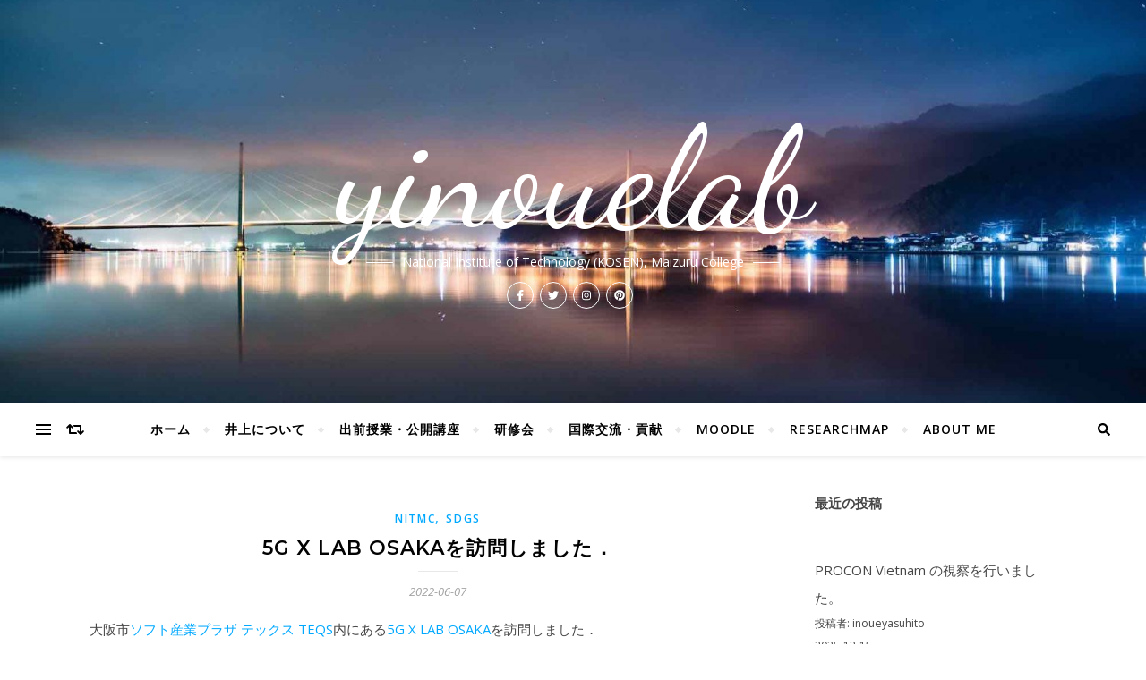

--- FILE ---
content_type: text/html; charset=UTF-8
request_url: https://yinouelab.info/?p=1257
body_size: 18396
content:
<!DOCTYPE html>
<html lang="ja">
<head>
	<meta charset="UTF-8">
	<meta name="viewport" content="width=device-width, initial-scale=1.0, maximum-scale=1.0, user-scalable=no" />

	<title>5G X LAB OSAKAを訪問しました． &#8211; yinouelab</title>
<meta name='robots' content='noindex, nofollow' />
<!-- Jetpack Site Verification Tags -->
<meta name="google-site-verification" content="ygU92BkVbEN7-V8sjgdD7b5bW9KPsON2ju14lSmnkRw" />
<link rel='dns-prefetch' href='//stats.wp.com' />
<link rel='dns-prefetch' href='//fonts.googleapis.com' />
<link rel='preconnect' href='//c0.wp.com' />
<link rel="alternate" type="application/rss+xml" title="yinouelab &raquo; フィード" href="https://yinouelab.info/?feed=rss2" />
<link rel="alternate" type="application/rss+xml" title="yinouelab &raquo; コメントフィード" href="https://yinouelab.info/?feed=comments-rss2" />
<link rel="alternate" title="oEmbed (JSON)" type="application/json+oembed" href="https://yinouelab.info/index.php?rest_route=%2Foembed%2F1.0%2Fembed&#038;url=https%3A%2F%2Fyinouelab.info%2F%3Fp%3D1257" />
<link rel="alternate" title="oEmbed (XML)" type="text/xml+oembed" href="https://yinouelab.info/index.php?rest_route=%2Foembed%2F1.0%2Fembed&#038;url=https%3A%2F%2Fyinouelab.info%2F%3Fp%3D1257&#038;format=xml" />
<style id='wp-img-auto-sizes-contain-inline-css' type='text/css'>
img:is([sizes=auto i],[sizes^="auto," i]){contain-intrinsic-size:3000px 1500px}
/*# sourceURL=wp-img-auto-sizes-contain-inline-css */
</style>
<link rel='stylesheet' id='jetpack_related-posts-css' href='https://c0.wp.com/p/jetpack/15.4/modules/related-posts/related-posts.css' type='text/css' media='all' />
<style id='wp-emoji-styles-inline-css' type='text/css'>

	img.wp-smiley, img.emoji {
		display: inline !important;
		border: none !important;
		box-shadow: none !important;
		height: 1em !important;
		width: 1em !important;
		margin: 0 0.07em !important;
		vertical-align: -0.1em !important;
		background: none !important;
		padding: 0 !important;
	}
/*# sourceURL=wp-emoji-styles-inline-css */
</style>
<link rel='stylesheet' id='wp-block-library-css' href='https://c0.wp.com/c/6.9/wp-includes/css/dist/block-library/style.min.css' type='text/css' media='all' />
<style id='classic-theme-styles-inline-css' type='text/css'>
/*! This file is auto-generated */
.wp-block-button__link{color:#fff;background-color:#32373c;border-radius:9999px;box-shadow:none;text-decoration:none;padding:calc(.667em + 2px) calc(1.333em + 2px);font-size:1.125em}.wp-block-file__button{background:#32373c;color:#fff;text-decoration:none}
/*# sourceURL=/wp-includes/css/classic-themes.min.css */
</style>
<link rel='stylesheet' id='mediaelement-css' href='https://c0.wp.com/c/6.9/wp-includes/js/mediaelement/mediaelementplayer-legacy.min.css' type='text/css' media='all' />
<link rel='stylesheet' id='wp-mediaelement-css' href='https://c0.wp.com/c/6.9/wp-includes/js/mediaelement/wp-mediaelement.min.css' type='text/css' media='all' />
<style id='jetpack-sharing-buttons-style-inline-css' type='text/css'>
.jetpack-sharing-buttons__services-list{display:flex;flex-direction:row;flex-wrap:wrap;gap:0;list-style-type:none;margin:5px;padding:0}.jetpack-sharing-buttons__services-list.has-small-icon-size{font-size:12px}.jetpack-sharing-buttons__services-list.has-normal-icon-size{font-size:16px}.jetpack-sharing-buttons__services-list.has-large-icon-size{font-size:24px}.jetpack-sharing-buttons__services-list.has-huge-icon-size{font-size:36px}@media print{.jetpack-sharing-buttons__services-list{display:none!important}}.editor-styles-wrapper .wp-block-jetpack-sharing-buttons{gap:0;padding-inline-start:0}ul.jetpack-sharing-buttons__services-list.has-background{padding:1.25em 2.375em}
/*# sourceURL=https://yinouelab.info/wp-content/plugins/jetpack/_inc/blocks/sharing-buttons/view.css */
</style>
<style id='global-styles-inline-css' type='text/css'>
:root{--wp--preset--aspect-ratio--square: 1;--wp--preset--aspect-ratio--4-3: 4/3;--wp--preset--aspect-ratio--3-4: 3/4;--wp--preset--aspect-ratio--3-2: 3/2;--wp--preset--aspect-ratio--2-3: 2/3;--wp--preset--aspect-ratio--16-9: 16/9;--wp--preset--aspect-ratio--9-16: 9/16;--wp--preset--color--black: #000000;--wp--preset--color--cyan-bluish-gray: #abb8c3;--wp--preset--color--white: #ffffff;--wp--preset--color--pale-pink: #f78da7;--wp--preset--color--vivid-red: #cf2e2e;--wp--preset--color--luminous-vivid-orange: #ff6900;--wp--preset--color--luminous-vivid-amber: #fcb900;--wp--preset--color--light-green-cyan: #7bdcb5;--wp--preset--color--vivid-green-cyan: #00d084;--wp--preset--color--pale-cyan-blue: #8ed1fc;--wp--preset--color--vivid-cyan-blue: #0693e3;--wp--preset--color--vivid-purple: #9b51e0;--wp--preset--gradient--vivid-cyan-blue-to-vivid-purple: linear-gradient(135deg,rgb(6,147,227) 0%,rgb(155,81,224) 100%);--wp--preset--gradient--light-green-cyan-to-vivid-green-cyan: linear-gradient(135deg,rgb(122,220,180) 0%,rgb(0,208,130) 100%);--wp--preset--gradient--luminous-vivid-amber-to-luminous-vivid-orange: linear-gradient(135deg,rgb(252,185,0) 0%,rgb(255,105,0) 100%);--wp--preset--gradient--luminous-vivid-orange-to-vivid-red: linear-gradient(135deg,rgb(255,105,0) 0%,rgb(207,46,46) 100%);--wp--preset--gradient--very-light-gray-to-cyan-bluish-gray: linear-gradient(135deg,rgb(238,238,238) 0%,rgb(169,184,195) 100%);--wp--preset--gradient--cool-to-warm-spectrum: linear-gradient(135deg,rgb(74,234,220) 0%,rgb(151,120,209) 20%,rgb(207,42,186) 40%,rgb(238,44,130) 60%,rgb(251,105,98) 80%,rgb(254,248,76) 100%);--wp--preset--gradient--blush-light-purple: linear-gradient(135deg,rgb(255,206,236) 0%,rgb(152,150,240) 100%);--wp--preset--gradient--blush-bordeaux: linear-gradient(135deg,rgb(254,205,165) 0%,rgb(254,45,45) 50%,rgb(107,0,62) 100%);--wp--preset--gradient--luminous-dusk: linear-gradient(135deg,rgb(255,203,112) 0%,rgb(199,81,192) 50%,rgb(65,88,208) 100%);--wp--preset--gradient--pale-ocean: linear-gradient(135deg,rgb(255,245,203) 0%,rgb(182,227,212) 50%,rgb(51,167,181) 100%);--wp--preset--gradient--electric-grass: linear-gradient(135deg,rgb(202,248,128) 0%,rgb(113,206,126) 100%);--wp--preset--gradient--midnight: linear-gradient(135deg,rgb(2,3,129) 0%,rgb(40,116,252) 100%);--wp--preset--font-size--small: 13px;--wp--preset--font-size--medium: 20px;--wp--preset--font-size--large: 36px;--wp--preset--font-size--x-large: 42px;--wp--preset--spacing--20: 0.44rem;--wp--preset--spacing--30: 0.67rem;--wp--preset--spacing--40: 1rem;--wp--preset--spacing--50: 1.5rem;--wp--preset--spacing--60: 2.25rem;--wp--preset--spacing--70: 3.38rem;--wp--preset--spacing--80: 5.06rem;--wp--preset--shadow--natural: 6px 6px 9px rgba(0, 0, 0, 0.2);--wp--preset--shadow--deep: 12px 12px 50px rgba(0, 0, 0, 0.4);--wp--preset--shadow--sharp: 6px 6px 0px rgba(0, 0, 0, 0.2);--wp--preset--shadow--outlined: 6px 6px 0px -3px rgb(255, 255, 255), 6px 6px rgb(0, 0, 0);--wp--preset--shadow--crisp: 6px 6px 0px rgb(0, 0, 0);}:where(.is-layout-flex){gap: 0.5em;}:where(.is-layout-grid){gap: 0.5em;}body .is-layout-flex{display: flex;}.is-layout-flex{flex-wrap: wrap;align-items: center;}.is-layout-flex > :is(*, div){margin: 0;}body .is-layout-grid{display: grid;}.is-layout-grid > :is(*, div){margin: 0;}:where(.wp-block-columns.is-layout-flex){gap: 2em;}:where(.wp-block-columns.is-layout-grid){gap: 2em;}:where(.wp-block-post-template.is-layout-flex){gap: 1.25em;}:where(.wp-block-post-template.is-layout-grid){gap: 1.25em;}.has-black-color{color: var(--wp--preset--color--black) !important;}.has-cyan-bluish-gray-color{color: var(--wp--preset--color--cyan-bluish-gray) !important;}.has-white-color{color: var(--wp--preset--color--white) !important;}.has-pale-pink-color{color: var(--wp--preset--color--pale-pink) !important;}.has-vivid-red-color{color: var(--wp--preset--color--vivid-red) !important;}.has-luminous-vivid-orange-color{color: var(--wp--preset--color--luminous-vivid-orange) !important;}.has-luminous-vivid-amber-color{color: var(--wp--preset--color--luminous-vivid-amber) !important;}.has-light-green-cyan-color{color: var(--wp--preset--color--light-green-cyan) !important;}.has-vivid-green-cyan-color{color: var(--wp--preset--color--vivid-green-cyan) !important;}.has-pale-cyan-blue-color{color: var(--wp--preset--color--pale-cyan-blue) !important;}.has-vivid-cyan-blue-color{color: var(--wp--preset--color--vivid-cyan-blue) !important;}.has-vivid-purple-color{color: var(--wp--preset--color--vivid-purple) !important;}.has-black-background-color{background-color: var(--wp--preset--color--black) !important;}.has-cyan-bluish-gray-background-color{background-color: var(--wp--preset--color--cyan-bluish-gray) !important;}.has-white-background-color{background-color: var(--wp--preset--color--white) !important;}.has-pale-pink-background-color{background-color: var(--wp--preset--color--pale-pink) !important;}.has-vivid-red-background-color{background-color: var(--wp--preset--color--vivid-red) !important;}.has-luminous-vivid-orange-background-color{background-color: var(--wp--preset--color--luminous-vivid-orange) !important;}.has-luminous-vivid-amber-background-color{background-color: var(--wp--preset--color--luminous-vivid-amber) !important;}.has-light-green-cyan-background-color{background-color: var(--wp--preset--color--light-green-cyan) !important;}.has-vivid-green-cyan-background-color{background-color: var(--wp--preset--color--vivid-green-cyan) !important;}.has-pale-cyan-blue-background-color{background-color: var(--wp--preset--color--pale-cyan-blue) !important;}.has-vivid-cyan-blue-background-color{background-color: var(--wp--preset--color--vivid-cyan-blue) !important;}.has-vivid-purple-background-color{background-color: var(--wp--preset--color--vivid-purple) !important;}.has-black-border-color{border-color: var(--wp--preset--color--black) !important;}.has-cyan-bluish-gray-border-color{border-color: var(--wp--preset--color--cyan-bluish-gray) !important;}.has-white-border-color{border-color: var(--wp--preset--color--white) !important;}.has-pale-pink-border-color{border-color: var(--wp--preset--color--pale-pink) !important;}.has-vivid-red-border-color{border-color: var(--wp--preset--color--vivid-red) !important;}.has-luminous-vivid-orange-border-color{border-color: var(--wp--preset--color--luminous-vivid-orange) !important;}.has-luminous-vivid-amber-border-color{border-color: var(--wp--preset--color--luminous-vivid-amber) !important;}.has-light-green-cyan-border-color{border-color: var(--wp--preset--color--light-green-cyan) !important;}.has-vivid-green-cyan-border-color{border-color: var(--wp--preset--color--vivid-green-cyan) !important;}.has-pale-cyan-blue-border-color{border-color: var(--wp--preset--color--pale-cyan-blue) !important;}.has-vivid-cyan-blue-border-color{border-color: var(--wp--preset--color--vivid-cyan-blue) !important;}.has-vivid-purple-border-color{border-color: var(--wp--preset--color--vivid-purple) !important;}.has-vivid-cyan-blue-to-vivid-purple-gradient-background{background: var(--wp--preset--gradient--vivid-cyan-blue-to-vivid-purple) !important;}.has-light-green-cyan-to-vivid-green-cyan-gradient-background{background: var(--wp--preset--gradient--light-green-cyan-to-vivid-green-cyan) !important;}.has-luminous-vivid-amber-to-luminous-vivid-orange-gradient-background{background: var(--wp--preset--gradient--luminous-vivid-amber-to-luminous-vivid-orange) !important;}.has-luminous-vivid-orange-to-vivid-red-gradient-background{background: var(--wp--preset--gradient--luminous-vivid-orange-to-vivid-red) !important;}.has-very-light-gray-to-cyan-bluish-gray-gradient-background{background: var(--wp--preset--gradient--very-light-gray-to-cyan-bluish-gray) !important;}.has-cool-to-warm-spectrum-gradient-background{background: var(--wp--preset--gradient--cool-to-warm-spectrum) !important;}.has-blush-light-purple-gradient-background{background: var(--wp--preset--gradient--blush-light-purple) !important;}.has-blush-bordeaux-gradient-background{background: var(--wp--preset--gradient--blush-bordeaux) !important;}.has-luminous-dusk-gradient-background{background: var(--wp--preset--gradient--luminous-dusk) !important;}.has-pale-ocean-gradient-background{background: var(--wp--preset--gradient--pale-ocean) !important;}.has-electric-grass-gradient-background{background: var(--wp--preset--gradient--electric-grass) !important;}.has-midnight-gradient-background{background: var(--wp--preset--gradient--midnight) !important;}.has-small-font-size{font-size: var(--wp--preset--font-size--small) !important;}.has-medium-font-size{font-size: var(--wp--preset--font-size--medium) !important;}.has-large-font-size{font-size: var(--wp--preset--font-size--large) !important;}.has-x-large-font-size{font-size: var(--wp--preset--font-size--x-large) !important;}
:where(.wp-block-post-template.is-layout-flex){gap: 1.25em;}:where(.wp-block-post-template.is-layout-grid){gap: 1.25em;}
:where(.wp-block-term-template.is-layout-flex){gap: 1.25em;}:where(.wp-block-term-template.is-layout-grid){gap: 1.25em;}
:where(.wp-block-columns.is-layout-flex){gap: 2em;}:where(.wp-block-columns.is-layout-grid){gap: 2em;}
:root :where(.wp-block-pullquote){font-size: 1.5em;line-height: 1.6;}
/*# sourceURL=global-styles-inline-css */
</style>
<link rel='stylesheet' id='h5p-plugin-styles-css' href='https://yinouelab.info/wp-content/plugins/h5p/h5p-php-library/styles/h5p.css?ver=1.16.2' type='text/css' media='all' />
<link rel='stylesheet' id='bard-style-css' href='https://yinouelab.info/wp-content/themes/bard-pro-premium/style.css?ver=2.4.3' type='text/css' media='all' />
<link rel='stylesheet' id='bard-responsive-css' href='https://yinouelab.info/wp-content/themes/bard-pro-premium/assets/css/responsive.css?ver=2.4.3' type='text/css' media='all' />
<link rel='stylesheet' id='fontello-css' href='https://yinouelab.info/wp-content/themes/bard-pro-premium/assets/css/fontello.css?ver=2.4.3' type='text/css' media='all' />
<link rel='stylesheet' id='slick-css' href='https://yinouelab.info/wp-content/themes/bard-pro-premium/assets/css/slick.css?ver=6.9' type='text/css' media='all' />
<link rel='stylesheet' id='scrollbar-css' href='https://yinouelab.info/wp-content/themes/bard-pro-premium/assets/css/perfect-scrollbar.css?ver=6.9' type='text/css' media='all' />
<link rel='stylesheet' id='bard_enqueue_Dancing_Script-css' href='https://fonts.googleapis.com/css?family=Dancing+Script%3A100%2C200%2C300%2C400%2C400i%2C500%2C600%2C700%2C800%2C900&#038;ver=1.0.0' type='text/css' media='all' />
<link rel='stylesheet' id='bard_enqueue_Open_Sans-css' href='https://fonts.googleapis.com/css?family=Open+Sans%3A100%2C200%2C300%2C400%2C400i%2C500%2C600%2C700%2C800%2C900&#038;ver=1.0.0' type='text/css' media='all' />
<link rel='stylesheet' id='bard_enqueue_Montserrat-css' href='https://fonts.googleapis.com/css?family=Montserrat%3A100%2C200%2C300%2C400%2C400i%2C500%2C600%2C700%2C800%2C900&#038;ver=1.0.0' type='text/css' media='all' />
<link rel='stylesheet' id='wpr-text-animations-css-css' href='https://yinouelab.info/wp-content/plugins/royal-elementor-addons/assets/css/lib/animations/text-animations.min.css?ver=1.7.1045' type='text/css' media='all' />
<link rel='stylesheet' id='wpr-addons-css-css' href='https://yinouelab.info/wp-content/plugins/royal-elementor-addons/assets/css/frontend.min.css?ver=1.7.1045' type='text/css' media='all' />
<link rel='stylesheet' id='font-awesome-5-all-css' href='https://yinouelab.info/wp-content/plugins/elementor/assets/lib/font-awesome/css/all.min.css?ver=1.7.1045' type='text/css' media='all' />
<script type="text/javascript" id="jetpack_related-posts-js-extra">
/* <![CDATA[ */
var related_posts_js_options = {"post_heading":"h4"};
//# sourceURL=jetpack_related-posts-js-extra
/* ]]> */
</script>
<script type="text/javascript" src="https://c0.wp.com/p/jetpack/15.4/_inc/build/related-posts/related-posts.min.js" id="jetpack_related-posts-js"></script>
<script type="text/javascript" data-cfasync="false" src="https://c0.wp.com/c/6.9/wp-includes/js/jquery/jquery.min.js" id="jquery-core-js"></script>
<script type="text/javascript" data-cfasync="false" src="https://c0.wp.com/c/6.9/wp-includes/js/jquery/jquery-migrate.min.js" id="jquery-migrate-js"></script>
<link rel="https://api.w.org/" href="https://yinouelab.info/index.php?rest_route=/" /><link rel="alternate" title="JSON" type="application/json" href="https://yinouelab.info/index.php?rest_route=/wp/v2/posts/1257" /><link rel="EditURI" type="application/rsd+xml" title="RSD" href="https://yinouelab.info/xmlrpc.php?rsd" />
<meta name="generator" content="WordPress 6.9" />
<link rel="canonical" href="https://yinouelab.info/?p=1257" />
<link rel='shortlink' href='https://yinouelab.info/?p=1257' />
	<style>img#wpstats{display:none}</style>
		<!-- Analytics by WP Statistics - https://wp-statistics.com -->
<meta property="og:image" content="https://yinouelab.info/wp-content/uploads/2022/07/DSC4829.jpg"/><meta property="og:image:width" content="320"/><meta property="og:image:height" content="214"/><meta property="og:title" content="5G X LAB OSAKAを訪問しました．"/><meta property="og:description" content="大阪市ソフト産業プラザ テックス TEQS内にある5G X LAB OSAKAを訪問しました．" /><meta property="og:url" content="https://yinouelab.info/?p=1257"/><meta property="og:type" content="website"><meta property="og:locale" content="ja" /><meta property="og:site_name" content="yinouelab"/><style id="bard_dynamic_css">#top-bar,#top-menu .sub-menu {background-color: #ffffff;}#top-bar a {color: #000000;}#top-menu .sub-menu,#top-menu .sub-menu a {border-color: rgba(0,0,0, 0.05);}#top-bar a:hover,#top-bar li.current-menu-item > a,#top-bar li.current-menu-ancestor > a,#top-bar .sub-menu li.current-menu-item > a,#top-bar .sub-menu li.current-menu-ancestor > a {color: #00a9ff;}.header-logo a,.site-description,.header-socials-icon {color: #ffffff;}.site-description:before,.site-description:after {background: #ffffff;}.header-logo a:hover,.header-socials-icon:hover {color: #111111;}.entry-header {background-color: #ffffff;}#main-nav,#main-menu .sub-menu,#main-nav #s {background-color: #ffffff;}#main-nav a,#main-nav .svg-inline--fa,#main-nav #s {color: #000000;}.main-nav-sidebar div span,.mobile-menu-btn span,.btn-tooltip {background-color: #000000;}.btn-tooltip:before {border-top-color: #000000;}#main-nav {box-shadow: 0px 1px 5px rgba(0,0,0, 0.1);}#main-menu .sub-menu,#main-menu .sub-menu a {border-color: rgba(0,0,0, 0.05);}#main-nav #s::-webkit-input-placeholder { /* Chrome/Opera/Safari */color: rgba(0,0,0, 0.7);}#main-nav #s::-moz-placeholder { /* Firefox 19+ */color: rgba(0,0,0, 0.7);}#main-nav #s:-ms-input-placeholder { /* IE 10+ */color: rgba(0,0,0, 0.7);}#main-nav #s:-moz-placeholder { /* Firefox 18- */color: rgba(0,0,0, 0.7);}#main-nav a:hover,#main-nav .svg-inline--fa:hover,#main-nav li.current-menu-item > a,#main-nav li.current-menu-ancestor > a,#main-nav .sub-menu li.current-menu-item > a,#main-nav .sub-menu li.current-menu-ancestor > a {color: #00a9ff;}.main-nav-sidebar:hover div span {background-color: #00a9ff;}/* Background */.sidebar-alt,.main-content,.featured-slider-area,#featured-links,.page-content select,.page-content input,.page-content textarea,.page-content #featured-links h6 {background-color: #ffffff;}.featured-link .cv-inner {border-color: rgba(255,255,255, 0.4);}.featured-link:hover .cv-inner {border-color: rgba(255,255,255, 0.8);}.bard_promo_box_widget h6 {background-color: #ffffff;}.bard_promo_box_widget .promo-box:after{border-color: #ffffff;}/* Text */.page-content,.page-content select,.page-content input,.page-content textarea,.page-content .bard-widget a,.bard_promo_box_widget h6 {color: #464646;}/* Title */.page-content h1,.page-content h1,.page-content h2,.page-content h3,.page-content h4,.page-content h5,.page-content h6,.page-content .post-title a,.page-content .post-author a,.page-content .author-description h3 a,.page-content .related-posts h5 a,.page-content .blog-pagination .previous-page a,.page-content .blog-pagination .next-page a,blockquote,.page-content .post-share a,.page-content .comment-author,.page-content .read-more a {color: #030303;}.sidebar-alt-close-btn span,.widget_mc4wp_form_widget .widget-title h4:after,.widget_wysija .widget-title h4:after {background-color: #030303;}.page-content .read-more a:hover,.page-content .post-title a:hover {color: rgba(3,3,3, 0.75);}/* Meta */.page-content .post-author,.page-content .post-meta,.page-content .post-meta a,.page-content .related-post-date,.page-content .comment-meta a,.page-content .author-share a,.page-content .post-tags a,.page-content .tagcloud a,.widget_categories li,.widget_archive li,.bard-subscribe-text p,.rpwwt-post-author,.rpwwt-post-categories,.rpwwt-post-date,.rpwwt-post-comments-number,.single-navigation span,.comment-notes {color: #a1a1a1;}.page-content input::-webkit-input-placeholder { /* Chrome/Opera/Safari */color: #a1a1a1;}.page-content input::-moz-placeholder { /* Firefox 19+ */color: #a1a1a1;}.page-content input:-ms-input-placeholder { /* IE 10+ */color: #a1a1a1;}.page-content input:-moz-placeholder { /* Firefox 18- */color: #a1a1a1;}/* Accent */.page-content a,.post-categories,#page-wrap .bard-widget.widget_text a,#page-wrap .bard-widget.bard_author_widget a,.scrolltop,.required {color: #00a9ff;}/* Disable TMP.page-content .elementor a,.page-content .elementor a:hover {color: inherit;}*/.page-content .widget-title h4 {border-top-color: #00a9ff; }.ps-container > .ps-scrollbar-y-rail > .ps-scrollbar-y,.read-more a:after {background: #00a9ff;}.page-content a:hover,.scrolltop:hover {color: rgba(0,169,255, 0.8);}blockquote {border-color: #00a9ff;}.slide-caption {color: #ffffff;background: #00a9ff;}.page-content .wprm-rating-star svg polygon {stroke: #00a9ff;}.page-content .wprm-rating-star-full svg polygon,.page-content .wprm-comment-rating svg path,.page-content .comment-form-wprm-rating svg path{fill: #00a9ff;}/* Selection */::-moz-selection {color: #ffffff;background: #00a9ff;}::selection {color: #ffffff;background: #00a9ff;}/* Border */.page-content .post-footer,.blog-list-style,.page-content .author-description,.page-content .single-navigation,.page-content .related-posts,.page-content .entry-comments,.widget-title h4,.page-content .bard-widget li,.page-content #wp-calendar,.page-content #wp-calendar caption,.page-content #wp-calendar tbody td,.page-content .widget_nav_menu li a,.page-content .widget_pages li a,.page-content .tagcloud a,.page-content select,.page-content input,.page-content textarea,.post-tags a,.gallery-caption,.wp-caption-text,table tr,table th,table td,pre,.page-content .wprm-recipe-instruction,.page-content .social-icons a {border-color: #e8e8e8;}.page-content .wprm-recipe {box-shadow: 0 0 3px 1px #e8e8e8;}hr,.border-divider,#main-menu > li:after {background-color: #e8e8e8;}.sticky,.bard-widget.widget_mc4wp_form_widget,.bard-widget.widget_wysija,.wprm-recipe-details-container,.wprm-recipe-notes-container p {background-color: #f6f6f6;}/* Buttons */.widget_search .svg-fa-wrap,.widget_search #searchsubmit,.page-content input.submit,.page-content .blog-pagination.numeric a,.page-content .blog-pagination.load-more a,.page-content .post-password-form input[type="submit"],.page-content .wpcf7 [type="submit"],.page-content .wprm-recipe-print,.page-content .wprm-jump-to-recipe-shortcode,.page-content .wprm-print-recipe-shortcode {color: #ffffff;background-color: #333333;}.page-content input.submit:hover,.page-content .blog-pagination.numeric a:hover,.page-content .blog-pagination.numeric span,.page-content .blog-pagination.load-more a:hover,.page-content .widget_mc4wp_form_widget input[type="submit"],.page-content .widget_wysija input[type="submit"],.page-content .post-password-form input[type="submit"]:hover,.page-content .wpcf7 [type="submit"]:hover,.page-content .wprm-recipe-print:hover,.page-content .wprm-jump-to-recipe-shortcode:hover,.page-content .wprm-print-recipe-shortcode:hover {color: #ffffff;background-color: #00a9ff;}/* Image Overlay */.image-overlay,#infscr-loading,.page-content h4.image-overlay,.image-overlay a,.page-content .image-overlay a,#featured-slider .slider-dots,.header-slider-dots {color: #ffffff;}.header-slider-dots .slick-active,.entry-header-slider .slick-arrow,.post-slider .slick-arrow,#featured-slider .slick-arrow,.slider-title:after {background: #ffffff;}.image-overlay,#infscr-loading,.page-content h4.image-overlay {background-color: rgba(73,73,73, 0.3);}/* Background */#page-footer,#page-footer select,#page-footer input,#page-footer textarea {background-color: #ffffff;}.footer-socials,.footer-widgets,.instagram-title h4 {background-color: #ffffff;}/* Text */#page-footer,#page-footer a,#page-footer select,#page-footer input,#page-footer textarea {color: #222222;}/* Title */#page-footer h1,#page-footer h2,#page-footer h3,#page-footer h4,#page-footer h5,#page-footer h6,#page-footer .footer-socials a {color: #111111;}/* Accent */#page-footer a:hover,#page-footer .copyright-info a:hover,#page-footer .footer-menu-container a:hover {color: #00a9ff;}/* Border */#page-footer a,.alt-widget-title,#page-footer .bard-widget li,#page-footer #wp-calendar,#page-footer #wp-calendar caption,#page-footer #wp-calendar th,#page-footer #wp-calendar td,#page-footer .widget_nav_menu li a,#page-footer .social-icons a,#page-footer select,#page-footer input,#page-footer textarea,.footer-widgets {border-color: #e8e8e8;}#page-footer hr {background-color: #e8e8e8;}/* Copyright */.footer-copyright {background-color: #f6f6f6;}.copyright-info,#page-footer .copyright-info a,.footer-menu-container,#page-footer .footer-menu-container a {color: #a1a1a1;}.bard-preloader-wrap {background-color: #ffffff;}@media screen and ( max-width: 768px ) {#featured-links {display: none;}}@media screen and ( max-width: 640px ) {.related-posts {display: none;}}.header-logo a {font-family: 'Dancing Script';font-size: 160px;line-height: 160px;letter-spacing: 0px;font-weight: 400;}.header-logo .site-description {font-size: 14px;}#top-menu li a {font-family: 'Open Sans';font-size: 12px;line-height: 50px;letter-spacing: 1px;font-weight: 600;}.top-bar-socials a {font-size: 12px;line-height: 50px;}#top-bar .mobile-menu-btn {line-height: 50px;}#top-menu .sub-menu > li > a {font-size: 11px;line-height: 3.7;letter-spacing: 0.8px;}@media screen and ( max-width: 979px ) {.top-bar-socials {float: none !important;}.top-bar-socials a {line-height: 40px !important;}}#main-menu li a {font-family: 'Open Sans';font-size: 14px;line-height: 60px;letter-spacing: 1px;font-weight: 600;}#mobile-menu li {font-family: 'Open Sans';font-size: 14px;line-height: 3.6;letter-spacing: 1px;font-weight: 600;}.main-nav-search,.main-nav-socials-trigger {line-height: 60px;font-size: 14px;}#main-nav #s {font-size: 14px;line-height: 61px;}#main-menu li.menu-item-has-children>a:after {font-size: 14px;}#main-nav {min-height:60px;}.main-nav-sidebar,.random-post-btn {height:60px;}#main-menu .sub-menu > li > a,#mobile-menu .sub-menu > li {font-size: 13px;line-height: 3.5;letter-spacing: 1px;}.mobile-menu-btn {font-size: 16px;line-height: 60px;}.main-nav-socials a {font-size: 13px;line-height: 60px;}.random-post-btn {font-size: 16px;line-height: 60px;}#top-menu li a,#main-menu li a,#mobile-menu li {text-transform: uppercase;}#wp-calendar thead th,#wp-calendar caption,h1,h2,h3,h4,h5,h6,#reply-title,#reply-title a,.comments-area #submit,.blog-pagination {font-family: 'Montserrat';}/* font size 34px */h1 {font-size: 34px;}/* font size 30px */h2 {font-size: 30px;}/* font size 26px */h3 {font-size: 26px;}/* font size 22px */h4 {font-size: 22px;}/* font size 18px */h5,.page-content .wprm-recipe-name,.page-content .wprm-recipe-header {font-size: 18px;}/* font size 14px */h6 {font-size: 14px;}/* font size 31px */.slider-title {font-size: 31px;line-height: 46px;letter-spacing: 1.9px;}/* font size 14px */.category-description h3,.author-description h3,.related-posts h3,#reply-title,#reply-title a,.comment-title h2,.comment-title,.bard_author_widget h3,.alt-widget-title h4 {font-size: 14px;}/* font size 13px */.single-navigation > div h5,.comment-author {font-size: 13px;}/* font size 12px */.widget-title h4 {font-size: 12px;}.post-title,.page-title,.woocommerce div.product .product_title,.woocommerce ul.products li.product .woocommerce-loop-category__title,.woocommerce ul.products li.product .woocommerce-loop-product__title,.woocommerce ul.products li.product h3 {line-height: 31px;}.blog-classic-style .post-title,.single .post-title,.page-title {font-size: 22px;}@media screen and ( max-width: 640px ) {.blog-classic-style .post-title {font-size: 16px;}}.blog-list-style .post-title,.blog-grid-style .post-title {font-size: 16px;}/* letter spacing 1px */.blog-list-style .post-title,.blog-grid-style .post-title.single-navigation > div h5,.alt-widget-title h4 {letter-spacing: 1.5px;}/* letter spacing 0.5px */.post-title,.page-title,.widget-title h4,.category-description h3,.author-description h3,.related-posts h3,#reply-title,#reply-title a,.comment-title h2,.comment-title,.bard_author_widget h3,.comment-author {letter-spacing: 1px;}/* font weight */h1,h2,h3,h4,h5,h6,#reply-title {font-weight: 600;}.slider-title,.post-title,.page-title,.woocommerce div.product .product_title,.woocommerce ul.products li.product .woocommerce-loop-category__title,.woocommerce ul.products li.product .woocommerce-loop-product__title,.woocommerce ul.products li.product h3 {font-style: normal;}.slider-title,.post-title,.page-title,.woocommerce div.product .product_title,.woocommerce ul.products li.product .woocommerce-loop-category__title,.woocommerce ul.products li.product .woocommerce-loop-product__title,.woocommerce ul.products li.product h3 {text-transform: uppercase;}body,.header-logo .site-description,#featured-links h6,.bard_promo_box_widget h6,.instagram-title h4,input,textarea,select,.bard-subscribe-text h4,.widget_wysija_cont .updated,.widget_wysija_cont .error,.widget_wysija_cont .xdetailed-errors,#infscr-loading {font-family: 'Open Sans';}body {font-size: 15px;line-height: 25px;font-weight: 400;}/* letter spacing 0 */body,.widget_recent_comments li,.widget_meta li,.widget_recent_comments li,.widget_pages > ul > li,.widget_archive li,.widget_categories > ul > li,.widget_recent_entries ul li,.widget_nav_menu li,.related-post-date,.post-media .image-overlay a,.rpwwt-post-title {letter-spacing: 0px;}/* letter spacing 0.5 + */.post-media .image-overlay span {letter-spacing: 0.5px;}/* letter spacing 1 + */#main-nav #searchform input,.instagram-title h4,.bard-subscribe-text h4,.page-404 p,#wp-calendar caption,.related-posts h5 a {letter-spacing: 1px;}/* letter spacing 1.5 + */#featured-links h6,.bard_promo_box_widget h6,.comments-area #submit,.page-content .blog-pagination.default .previous-page a,.page-content .blog-pagination.default .next-page a {letter-spacing: 1.5px;}/* letter spacing 2 + */.tagcloud a,.widget_mc4wp_form_widget input[type='submit'],.widget_wysija input[type='submit'],.slider-read-more a,.read-more a,.blog-pagination a,.blog-pagination span {letter-spacing: 2px;}.post-categories a {letter-spacing: 1.7px;}/* font size 18px */.post-media .image-overlay p,.post-media .image-overlay a {font-size: 17px;}/* font size 16px */blockquote {font-size: 16px;}/* font size 14px */.single .post-footer,.blog-classic-style .post-footer,input,textarea,select,.wp-caption-text,.author-share a,#featured-links h6,.bard_promo_box_widget h6,#wp-calendar,.instagram-title h4,.footer-socials a,.comment-notes,.widget_search .svg-fa-wrap {font-size: 14px;}/* font size 13px */.slider-categories,.slider-read-more a,.blog-grid-style .post-footer,.post-meta,.read-more a,.blog-pagination a,.blog-pagination span,.rpwwt-post-author,.rpwwt-post-categories,.rpwwt-post-date,.rpwwt-post-comments-number,.footer-socials-icon,.copyright-info,.footer-menu-container,.comment-reply-link {font-size: 13px;}/* font size 12px */.post-categories a,.post-tags a,.widget_recent_entries ul li span,#wp-calendar caption,#wp-calendar tfoot #prev a,#wp-calendar tfoot #next a,.related-posts h5 a,.related-post-date,.page-content .blog-pagination.default .previous-page a,.page-content .blog-pagination.default .next-page a {font-size: 12px;}/* font size 11px */.comment-meta,.tagcloud a,.single-navigation span,.comments-area #submit {font-size: 11px !important;}.boxed-wrapper {max-width: 1160px;}.sidebar-alt {max-width: 340px;left: -340px; padding: 85px 35px 0px;}.sidebar-left,.sidebar-right {width: 302px;}[data-layout*="rsidebar"] .main-container,[data-layout*="lsidebar"] .main-container {float: left;width: calc(100% - 302px);width: -webkit-calc(100% - 302px);}[data-layout*="lrsidebar"] .main-container {width: calc(100% - 604px);width: -webkit-calc(100% - 604px);}[data-layout*="fullwidth"] .main-container {width: 100%;}#top-bar > div,#main-nav > div,#featured-links,.main-content,.page-footer-inner,.featured-slider-area.boxed-wrapper {padding-left: 40px;padding-right: 40px;}@media screen and ( max-width: 1050px ) {.blog-grid-style {width: calc((100% - 2 * 32px ) / 3 - 1px) !important;width: -webkit-calc((100% - 2 * 32px ) / 3 - 1px) !important;margin-right: 32px;}}@media screen and ( max-width: 980px ) {.blog-grid-style {width: calc((100% - 32px ) / 2 - 1px) !important;width: -webkit-calc((100% - 32px ) / 2 - 1px) !important;margin-right: 32px;}}@media screen and ( max-width: 640px ) {.blog-grid-style {width: 100% !important;margin-right: 0 !important;}}.bard-instagram-widget #sb_instagram {max-width: none !important;}.bard-instagram-widget #sbi_images {display: -webkit-box;display: -ms-flexbox;display: flex;}.bard-instagram-widget #sbi_images .sbi_photo {height: auto !important;}.bard-instagram-widget #sbi_images .sbi_photo img {display: block !important;}.bard-widget #sbi_images .sbi_photo {height: auto !important;}.bard-widget #sbi_images .sbi_photo img {display: block !important;}#top-menu {float: left;}.top-bar-socials {float: right;}@media screen and ( max-width: 979px ) {.top-bar-socials {float: none !important;}.top-bar-socials a {line-height: 40px !important;}}.entry-header:not(.html-image) {height: 450px;background-size: cover;}.entry-header-slider div {height: 450px;}.entry-header {background-position: center center;}.header-logo {padding-top: 120px;}.logo-img {max-width: 500px;}@media screen and (max-width: 880px) {.logo-img { max-width: 300px;}}#main-nav {text-align: center;}.main-nav-icons.main-nav-socials-mobile {left: 40px;}.main-nav-socials-trigger {position: absolute;top: 0px;left: 40px;}.main-nav-buttons + .main-nav-socials-trigger {left: 80px;}.main-nav-buttons + .main-nav-socials-trigger {left: 110px;}.main-nav-buttons {position: absolute;top: 0px;left: 40px;z-index: 1;}.main-nav-icons {position: absolute;top: 0px;right: 40px;z-index: 2;}#featured-slider.boxed-wrapper {max-width: 1160px;}.slider-item-bg {height: 540px;}#featured-links .featured-link {margin-right: 25px;}#featured-links .featured-link:last-of-type {margin-right: 0;}#featured-links .featured-link {width: calc( (100% - 50px) / 3 - 1px);width: -webkit-calc( (100% - 50px) / 3 - 1px);}.featured-link:nth-child(4) .cv-inner {display: none;}.featured-link:nth-child(5) .cv-inner {display: none;}.blog-grid > li,.main-container .featured-slider-area {margin-bottom: 35px;}@media screen and ( min-width: 979px ) {[data-layout*="col2"] .blog-classic-style:nth-last-of-type(-n+1),[data-layout*="list"] .blog-list-style:nth-last-of-type(-n+1) {margin-bottom: 0;}[data-layout*="col2"] .blog-grid-style:nth-last-of-type(-n+2) { margin-bottom: 0;}[data-layout*="col3"] .blog-grid-style:nth-last-of-type(-n+3) { margin-bottom: 0;}[data-layout*="col4"] .blog-grid-style:nth-last-of-type(-n+4) { margin-bottom: 0;}}@media screen and ( min-width: 979px ) {[data-layout*="col2"] .blog-classic-style:nth-last-of-type(-n+1),[data-layout*="list"] .blog-list-style:nth-last-of-type(-n+1) {margin-bottom: 0;}[data-layout*="col2"] .blog-grid-style:nth-last-of-type(-n+2) { margin-bottom: 0;}[data-layout*="col3"] .blog-grid-style:nth-last-of-type(-n+3) { margin-bottom: 0;}[data-layout*="col4"] .blog-grid-style:nth-last-of-type(-n+4) { margin-bottom: 0;}}@media screen and ( max-width: 640px ) {.blog-grid > li:nth-last-of-type(-n+1) {margin-bottom: 0;}}.blog-grid-style {display: inline-block;vertical-align: top;margin-right: 32px;}[data-layout*="col2"] .blog-grid-style {width: calc((100% - 32px ) / 2 - 1px);width: -webkit-calc((100% - 32px ) / 2 - 1px);}[data-layout*="col3"] .blog-grid-style {width: calc((100% - 2 * 32px ) / 3 - 2px);width: -webkit-calc((100% - 2 * 32px ) / 3 - 2px);}[data-layout*="col4"] .blog-grid-style {width: calc((100% - 3 * 32px ) / 4 - 1px);width: -webkit-calc((100% - 3 * 32px ) / 4 - 1px);}[data-layout*="rsidebar"] .sidebar-right {padding-left: 32px;}[data-layout*="lsidebar"] .sidebar-left {padding-right: 32px;}[data-layout*="lrsidebar"] .sidebar-right {padding-left: 32px;}[data-layout*="lrsidebar"] .sidebar-left {padding-right: 32px;}@media screen and ( min-width: 1050px ) {[data-layout*="col4"] .blog-grid-style:nth-of-type(4n+4) {margin-right: 0;}}@media screen and ( max-width: 1050px ) and ( min-width: 979px ) {[data-layout*="col4"] .blog-grid-style:nth-of-type(3n+3) {margin-right: 0;}}@media screen and ( min-width: 979px ) {[data-layout*="col2"] .blog-grid-style:nth-of-type(2n+2),[data-layout*="col3"] .blog-grid-style:nth-of-type(3n+3) {margin-right: 0;}}@media screen and ( max-width: 979px ) {[data-layout*="col2"] .blog-grid-style:nth-of-type(2n),[data-layout*="col3"] .blog-grid-style:nth-of-type(2n),[data-layout*="col4"] .blog-grid-style:nth-of-type(2n) {margin-right: 0;}}.blog-grid .post-header,.blog-list-style .read-more,.blog-list-style .post-share {text-align: center;}p.has-drop-cap:not(:focus)::first-letter {float: left;margin: 6px 9px 0 -1px;font-family: 'Montserrat';font-weight: normal;font-style: normal;font-size: 81px;line-height: 65px;text-align: center;text-transform: uppercase;color: #030303;}@-moz-document url-prefix() {p.has-drop-cap:not(:focus)::first-letter {margin-top: 10px !important;}}.page [data-dropcaps*='yes'] .post-content > p:first-of-type:first-letter {float: left;margin: 0px 12px 0 0;font-family: 'Montserrat';font-style: normal;font-size: 80px;line-height: 65px;text-align: center;text-transform: uppercase;color: #030303;}@-moz-document url-prefix() {.page [data-dropcaps*='yes'] .post-content > p:first-of-type:first-letter {margin-top: 10px !important;}}.footer-widgets .page-footer-inner > .bard-widget {width: 30%;margin-right: 5%;}.footer-widgets .page-footer-inner > .bard-widget:nth-child(3n+3) {margin-right: 0;}.footer-widgets .page-footer-inner > .bard-widget:nth-child(3n+4) {clear: both;}#loadFacebookG{width:35px;height:35px;display:block;position:relative;margin:auto}.facebook_blockG{background-color:#00a9ff;border:1px solid #00a9ff;float:left;height:25px;margin-left:2px;width:7px;opacity:.1;animation-name:bounceG;-o-animation-name:bounceG;-ms-animation-name:bounceG;-webkit-animation-name:bounceG;-moz-animation-name:bounceG;animation-duration:1.235s;-o-animation-duration:1.235s;-ms-animation-duration:1.235s;-webkit-animation-duration:1.235s;-moz-animation-duration:1.235s;animation-iteration-count:infinite;-o-animation-iteration-count:infinite;-ms-animation-iteration-count:infinite;-webkit-animation-iteration-count:infinite;-moz-animation-iteration-count:infinite;animation-direction:normal;-o-animation-direction:normal;-ms-animation-direction:normal;-webkit-animation-direction:normal;-moz-animation-direction:normal;transform:scale(0.7);-o-transform:scale(0.7);-ms-transform:scale(0.7);-webkit-transform:scale(0.7);-moz-transform:scale(0.7)}#blockG_1{animation-delay:.3695s;-o-animation-delay:.3695s;-ms-animation-delay:.3695s;-webkit-animation-delay:.3695s;-moz-animation-delay:.3695s}#blockG_2{animation-delay:.496s;-o-animation-delay:.496s;-ms-animation-delay:.496s;-webkit-animation-delay:.496s;-moz-animation-delay:.496s}#blockG_3{animation-delay:.6125s;-o-animation-delay:.6125s;-ms-animation-delay:.6125s;-webkit-animation-delay:.6125s;-moz-animation-delay:.6125s}@keyframes bounceG{0%{transform:scale(1.2);opacity:1}100%{transform:scale(0.7);opacity:.1}}@-o-keyframes bounceG{0%{-o-transform:scale(1.2);opacity:1}100%{-o-transform:scale(0.7);opacity:.1}}@-ms-keyframes bounceG{0%{-ms-transform:scale(1.2);opacity:1}100%{-ms-transform:scale(0.7);opacity:.1}}@-webkit-keyframes bounceG{0%{-webkit-transform:scale(1.2);opacity:1}100%{-webkit-transform:scale(0.7);opacity:.1}}@-moz-keyframes bounceG{0%{-moz-transform:scale(1.2);opacity:1}100%{-moz-transform:scale(0.7);opacity:.1}}</style><style id="bard_predefined_custom_css"></style><meta name="generator" content="Elementor 3.34.1; features: e_font_icon_svg, additional_custom_breakpoints; settings: css_print_method-external, google_font-enabled, font_display-swap">
			<style>
				.e-con.e-parent:nth-of-type(n+4):not(.e-lazyloaded):not(.e-no-lazyload),
				.e-con.e-parent:nth-of-type(n+4):not(.e-lazyloaded):not(.e-no-lazyload) * {
					background-image: none !important;
				}
				@media screen and (max-height: 1024px) {
					.e-con.e-parent:nth-of-type(n+3):not(.e-lazyloaded):not(.e-no-lazyload),
					.e-con.e-parent:nth-of-type(n+3):not(.e-lazyloaded):not(.e-no-lazyload) * {
						background-image: none !important;
					}
				}
				@media screen and (max-height: 640px) {
					.e-con.e-parent:nth-of-type(n+2):not(.e-lazyloaded):not(.e-no-lazyload),
					.e-con.e-parent:nth-of-type(n+2):not(.e-lazyloaded):not(.e-no-lazyload) * {
						background-image: none !important;
					}
				}
			</style>
			<style type="text/css" id="custom-background-css">
body.custom-background { background-color: #ffffff; }
</style>
	<link rel="icon" href="https://yinouelab.info/wp-content/uploads/2024/04/cropped-名称未設定-32x32.png" sizes="32x32" />
<link rel="icon" href="https://yinouelab.info/wp-content/uploads/2024/04/cropped-名称未設定-192x192.png" sizes="192x192" />
<link rel="apple-touch-icon" href="https://yinouelab.info/wp-content/uploads/2024/04/cropped-名称未設定-180x180.png" />
<meta name="msapplication-TileImage" content="https://yinouelab.info/wp-content/uploads/2024/04/cropped-名称未設定-270x270.png" />
<style id="wpr_lightbox_styles">
				.lg-backdrop {
					background-color: rgba(0,0,0,0.6) !important;
				}
				.lg-toolbar,
				.lg-dropdown {
					background-color: rgba(0,0,0,0.8) !important;
				}
				.lg-dropdown:after {
					border-bottom-color: rgba(0,0,0,0.8) !important;
				}
				.lg-sub-html {
					background-color: rgba(0,0,0,0.8) !important;
				}
				.lg-thumb-outer,
				.lg-progress-bar {
					background-color: #444444 !important;
				}
				.lg-progress {
					background-color: #a90707 !important;
				}
				.lg-icon {
					color: #efefef !important;
					font-size: 20px !important;
				}
				.lg-icon.lg-toogle-thumb {
					font-size: 24px !important;
				}
				.lg-icon:hover,
				.lg-dropdown-text:hover {
					color: #ffffff !important;
				}
				.lg-sub-html,
				.lg-dropdown-text {
					color: #efefef !important;
					font-size: 14px !important;
				}
				#lg-counter {
					color: #efefef !important;
					font-size: 14px !important;
				}
				.lg-prev,
				.lg-next {
					font-size: 35px !important;
				}

				/* Defaults */
				.lg-icon {
				background-color: transparent !important;
				}

				#lg-counter {
				opacity: 0.9;
				}

				.lg-thumb-outer {
				padding: 0 10px;
				}

				.lg-thumb-item {
				border-radius: 0 !important;
				border: none !important;
				opacity: 0.5;
				}

				.lg-thumb-item.active {
					opacity: 1;
				}
	         </style></head>

<body class="wp-singular post-template-default single single-post postid-1257 single-format-standard custom-background wp-embed-responsive wp-theme-bard-pro-premium elementor-default elementor-kit-1779">

	<!-- Preloader -->
	
	<!-- Page Wrapper -->
	<div id="page-wrap">

		<!-- Boxed Wrapper -->
		<div id="page-header" >

		
<div class="entry-header background-image" data-bg-type="image" style="background-image:url(https://yinouelab.info/wp-content/uploads/2020/07/cropped-cropped-IMG5402-2.jpg);" data-video-mp4="" data-video-webm="">
	
	<div class="cvr-container">
		<div class="cvr-outer">
			<div class="cvr-inner">

			
			<div class="header-logo">

				
											<a href="https://yinouelab.info/" class="site-title">yinouelab</a>
					
				
								
				<p class="site-description">National Institute of Technology (KOSEN), Maizuru College</p>
				
			</div>

			
		<div class="header-socials">

			
							<a href="#" target="_self">
					<span class="header-socials-icon"><i class="fab fa-facebook-f"></i></span>
									</a>
			
							<a href="#" target="_self">
					<span class="header-socials-icon"><i class="fab fa-twitter"></i></span>
									</a>
			
							<a href="#" target="_self">
					<span class="header-socials-icon"><i class="fab fa-instagram"></i></span>
									</a>
			
							<a href="#" target="_self">
					<span class="header-socials-icon"><i class="fab fa-pinterest"></i></span>
									</a>
			
			
			
			
			
		</div>

	
						
			
			</div>
		</div>
	</div>


		
</div>


<div id="main-nav" class="clear-fix" data-fixed="1">

	<div >	
		
		<div class="main-nav-buttons">

			<!-- Alt Sidebar Icon -->
						<div class="main-nav-sidebar">
				<span class="btn-tooltip">Alt Sidebar</span>
				<div>
					<span></span>
					<span></span>
					<span></span>
				</div>
			</div>
			
			<!-- Random Post Button -->			
							
		<a class="random-post-btn" href="https://yinouelab.info/?p=2042">
			<span class="btn-tooltip">Random Article</span>
			<i class="fas fa-retweet"></i>
		</a>

								
		</div>

		<!-- Social Trigger Icon -->
		
		<!-- Icons -->
		<div class="main-nav-icons">
			
						<div class="main-nav-search">
				<span class="btn-tooltip">Search</span>
				<i class="fa fa-search"></i>
				<i class="fa fa-times"></i>
				<form role="search" method="get" id="searchform" class="clear-fix" action="https://yinouelab.info/"><input type="search" name="s" id="s" placeholder="Search..." data-placeholder="Type &amp; hit Enter..." value="" /><span class="svg-fa-wrap"><i class="fa fa-search"></i></span><input type="submit" id="searchsubmit" value="st" /></form>			</div>
					</div>

		<nav class="main-menu-container"><ul id="main-menu" class=""><li id="menu-item-504" class="menu-item menu-item-type-custom menu-item-object-custom menu-item-home menu-item-504"><a href="https://yinouelab.info">ホーム</a></li>
<li id="menu-item-506" class="menu-item menu-item-type-post_type menu-item-object-page menu-item-506"><a href="https://yinouelab.info/?page_id=490">井上について</a></li>
<li id="menu-item-904" class="menu-item menu-item-type-custom menu-item-object-custom menu-item-904"><a href="https://yinouelab.info/?cat=31">出前授業・公開講座</a></li>
<li id="menu-item-1525" class="menu-item menu-item-type-custom menu-item-object-custom menu-item-1525"><a href="https://yinouelab.info/?tag=教員研修">研修会</a></li>
<li id="menu-item-979" class="menu-item menu-item-type-taxonomy menu-item-object-category menu-item-979"><a href="https://yinouelab.info/?cat=33">国際交流・貢献</a></li>
<li id="menu-item-629" class="menu-item menu-item-type-custom menu-item-object-custom menu-item-629"><a href="https://yinouelab.info/moodle/">Moodle</a></li>
<li id="menu-item-630" class="menu-item menu-item-type-custom menu-item-object-custom menu-item-630"><a href="https://researchmap.jp/yasuhitoinoue">ResearchMap</a></li>
<li id="menu-item-505" class="menu-item menu-item-type-post_type menu-item-object-page menu-item-505"><a href="https://yinouelab.info/?page_id=493">About me</a></li>
</ul></nav>
		<!-- Mobile Menu Button -->
		<span class="mobile-menu-btn">
			<div>
			<i class="fas fa-chevron-down"></i>			</div>
		</span>

	</div>

	<nav class="mobile-menu-container"><ul id="mobile-menu" class=""><li class="menu-item menu-item-type-custom menu-item-object-custom menu-item-home menu-item-504"><a href="https://yinouelab.info">ホーム</a></li>
<li class="menu-item menu-item-type-post_type menu-item-object-page menu-item-506"><a href="https://yinouelab.info/?page_id=490">井上について</a></li>
<li class="menu-item menu-item-type-custom menu-item-object-custom menu-item-904"><a href="https://yinouelab.info/?cat=31">出前授業・公開講座</a></li>
<li class="menu-item menu-item-type-custom menu-item-object-custom menu-item-1525"><a href="https://yinouelab.info/?tag=教員研修">研修会</a></li>
<li class="menu-item menu-item-type-taxonomy menu-item-object-category menu-item-979"><a href="https://yinouelab.info/?cat=33">国際交流・貢献</a></li>
<li class="menu-item menu-item-type-custom menu-item-object-custom menu-item-629"><a href="https://yinouelab.info/moodle/">Moodle</a></li>
<li class="menu-item menu-item-type-custom menu-item-object-custom menu-item-630"><a href="https://researchmap.jp/yasuhitoinoue">ResearchMap</a></li>
<li class="menu-item menu-item-type-post_type menu-item-object-page menu-item-505"><a href="https://yinouelab.info/?page_id=493">About me</a></li>
 </ul></nav>	
</div><!-- #main-nav -->


		</div><!-- .boxed-wrapper -->

		<!-- Page Content -->
		<div class="page-content">

			
<div class="sidebar-alt-wrap">
	<div class="sidebar-alt-close image-overlay"></div>
	<aside class="sidebar-alt">

		<div class="sidebar-alt-close-btn">
			<span></span>
			<span></span>
		</div>

		<div ="bard-widget"><p>No Widgets found in the Sidebar Alt!</p></div>		
	</aside>
</div>

<div class="main-content clear-fix boxed-wrapper" data-layout="rsidebar" data-sidebar-sticky="1" data-sidebar-width="270">

	
	<!-- Main Container -->
	<div class="main-container">

		<article id="post-1257" class="post-1257 post type-post status-publish format-standard has-post-thumbnail hentry category-nitmc category-sdgs tag-sdgs tag-52">

	

	<div class="post-media">
			</div>

	<header class="post-header">

		<div class="post-categories"><a href="https://yinouelab.info/?cat=28" rel="category">NITMC</a>,&nbsp;&nbsp;<a href="https://yinouelab.info/?cat=41" rel="category">SDGs</a> </div>
				<h1 class="post-title">5G X LAB OSAKAを訪問しました．</h1>
		
		<div class="border-divider"></div>
		
				<div class="post-meta clear-fix">
						<span class="post-date">2022-06-07</span>
			
			<span class="meta-sep">/</span>

					</div>
				
	</header>

	<div class="post-content">

		
<p>大阪市<a href="https://teqs.jp" target="_blank" rel="noreferrer noopener">ソフト産業プラザ テックス TEQS</a>内にある<a href="https://teqs.jp/5gxlab" target="_blank" rel="noreferrer noopener">5G X LAB OSAKA</a>を訪問しました．</p>



<figure class="wp-block-gallery has-nested-images columns-default is-cropped wp-block-gallery-1 is-layout-flex wp-block-gallery-is-layout-flex">
<figure class="wp-block-image size-large"><img fetchpriority="high" decoding="async" width="320" height="214" data-id="1258" src="https://yinouelab.info/wp-content/uploads/2022/07/DSC4829.jpg" alt="" class="wp-image-1258" srcset="https://yinouelab.info/wp-content/uploads/2022/07/DSC4829.jpg 320w, https://yinouelab.info/wp-content/uploads/2022/07/DSC4829-150x100.jpg 150w, https://yinouelab.info/wp-content/uploads/2022/07/DSC4829-300x201.jpg 300w" sizes="(max-width: 320px) 100vw, 320px" /></figure>



<figure class="wp-block-image size-large"><img decoding="async" width="320" height="214" data-id="1259" src="https://yinouelab.info/wp-content/uploads/2022/07/DSC4830.jpg" alt="" class="wp-image-1259" srcset="https://yinouelab.info/wp-content/uploads/2022/07/DSC4830.jpg 320w, https://yinouelab.info/wp-content/uploads/2022/07/DSC4830-150x100.jpg 150w, https://yinouelab.info/wp-content/uploads/2022/07/DSC4830-300x201.jpg 300w" sizes="(max-width: 320px) 100vw, 320px" /></figure>
</figure>

<div id='jp-relatedposts' class='jp-relatedposts' >
	<h3 class="jp-relatedposts-headline"><em>関連</em></h3>
</div>	</div>

	<footer class="post-footer">

		<div class="post-tags"><a href="https://yinouelab.info/?tag=sdgs" rel="tag">SDGs</a><a href="https://yinouelab.info/?tag=%e3%81%a1%e3%82%85%e3%81%86%e3%81%a7%e3%82%93%e6%95%99%e8%82%b2" rel="tag">ちゅうでん教育</a></div>
				<span class="post-author">By&nbsp;<a href="https://yinouelab.info/?author=2" title="inoueyasuhito の投稿" rel="author">inoueyasuhito</a></span>
				
			
	<div class="post-share">

		
		
		
		
		
		
		
	</div>
	
	</footer>


</article>
<div class="single-navigation">
	<!-- Previous Post -->
		<div class="previous-post">
		<a href="https://yinouelab.info/?p=1218" title="FMまいづるに出演しました．">
		<img width="75" height="56" src="https://yinouelab.info/wp-content/uploads/2022/06/IMG_5688-1.jpeg" class="attachment-bard-single-navigation size-bard-single-navigation wp-post-image" alt="" decoding="async" srcset="https://yinouelab.info/wp-content/uploads/2022/06/IMG_5688-1.jpeg 320w, https://yinouelab.info/wp-content/uploads/2022/06/IMG_5688-1-150x113.jpeg 150w, https://yinouelab.info/wp-content/uploads/2022/06/IMG_5688-1-300x225.jpeg 300w" sizes="(max-width: 75px) 100vw, 75px" />		</a>
		<div>
			<span><i class="fas fa-long-arrow-alt-left"></i>&nbsp;Previous</span>
			<a href="https://yinouelab.info/?p=1218" title="FMまいづるに出演しました．">
				<h5>FMまいづるに出演しました．</h5>
			</a>
		</div>
	</div>
	
	<!-- Next Post -->
		<div class="next-post">
		<a href="https://yinouelab.info/?p=1262" title="大阪大学共創DAY@EXPOCITY 2022『つながろう！ SDGsアドベンチャー』を見学してきました．">
		<img width="75" height="56" src="https://yinouelab.info/wp-content/uploads/2022/07/IMG_5822.jpeg" class="attachment-bard-single-navigation size-bard-single-navigation wp-post-image" alt="" decoding="async" srcset="https://yinouelab.info/wp-content/uploads/2022/07/IMG_5822.jpeg 320w, https://yinouelab.info/wp-content/uploads/2022/07/IMG_5822-150x113.jpeg 150w, https://yinouelab.info/wp-content/uploads/2022/07/IMG_5822-300x225.jpeg 300w" sizes="(max-width: 75px) 100vw, 75px" />		</a>
		<div>
			<span>Newer&nbsp;<i class="fas fa-long-arrow-alt-right"></i></span>
			<a href="https://yinouelab.info/?p=1262" title="大阪大学共創DAY@EXPOCITY 2022『つながろう！ SDGsアドベンチャー』を見学してきました．">
				<h5>大阪大学共創DAY@EXPOCITY 2022『つながろう！ SDGsアドベンチャー』を見学してきました．</h5>		
			</a>
		</div>
	</div>
	</div>
			<div class="related-posts">
				<h3>You May Also Like</h3>

				
					<section>
						<a href="https://yinouelab.info/?p=1422"><img width="320" height="240" src="https://yinouelab.info/wp-content/uploads/2022/09/IMG_0104.png.jpg" class="attachment-bard-grid-thumbnail size-bard-grid-thumbnail wp-post-image" alt="" decoding="async" srcset="https://yinouelab.info/wp-content/uploads/2022/09/IMG_0104.png.jpg 320w, https://yinouelab.info/wp-content/uploads/2022/09/IMG_0104.png-300x225.jpg 300w" sizes="(max-width: 320px) 100vw, 320px" /></a>
						<h5><a href="https://yinouelab.info/?p=1422">オンライン・プログラミング相談会を行いました．</a></h5>
						<span class="related-post-date">2022-09-04</span>
					</section>

				
					<section>
						<a href="https://yinouelab.info/?p=1153"><img width="320" height="240" src="https://yinouelab.info/wp-content/uploads/2022/03/IMG_1728-1.jpeg" class="attachment-bard-grid-thumbnail size-bard-grid-thumbnail wp-post-image" alt="" decoding="async" srcset="https://yinouelab.info/wp-content/uploads/2022/03/IMG_1728-1.jpeg 320w, https://yinouelab.info/wp-content/uploads/2022/03/IMG_1728-1-150x113.jpeg 150w, https://yinouelab.info/wp-content/uploads/2022/03/IMG_1728-1-300x225.jpeg 300w" sizes="(max-width: 320px) 100vw, 320px" /></a>
						<h5><a href="https://yinouelab.info/?p=1153">ギガスクール端末を活用した出前授業を行いました．</a></h5>
						<span class="related-post-date">2022-03-16</span>
					</section>

				
					<section>
						<a href="https://yinouelab.info/?p=1101"><img width="500" height="334" src="https://yinouelab.info/wp-content/uploads/2021/12/DSC1495.jpg" class="attachment-bard-grid-thumbnail size-bard-grid-thumbnail wp-post-image" alt="" decoding="async" srcset="https://yinouelab.info/wp-content/uploads/2021/12/DSC1495.jpg 1616w, https://yinouelab.info/wp-content/uploads/2021/12/DSC1495-150x100.jpg 150w, https://yinouelab.info/wp-content/uploads/2021/12/DSC1495-300x200.jpg 300w, https://yinouelab.info/wp-content/uploads/2021/12/DSC1495-768x513.jpg 768w, https://yinouelab.info/wp-content/uploads/2021/12/DSC1495-1024x684.jpg 1024w, https://yinouelab.info/wp-content/uploads/2021/12/DSC1495-1536x1027.jpg 1536w" sizes="(max-width: 500px) 100vw, 500px" /></a>
						<h5><a href="https://yinouelab.info/?p=1101">公開講座「AIにチャレンジ！」を開催しました．</a></h5>
						<span class="related-post-date">2021-11-27</span>
					</section>

				
				<div class="clear-fix"></div>
			</div>

			
	</div><!-- .main-container -->


	
<div class="sidebar-right-wrap">
	<aside class="sidebar-right">
		<div id="block-27" class="bard-widget widget_block widget_text">
<p><strong>最近の投稿</strong></p>
</div><div id="block-26" class="bard-widget widget_block widget_recent_entries"><ul class="wp-block-latest-posts__list has-dates has-author wp-block-latest-posts"><li><a class="wp-block-latest-posts__post-title" href="https://yinouelab.info/?p=2133">PROCON Vietnam の視察を行いました。</a><div class="wp-block-latest-posts__post-author">投稿者: inoueyasuhito</div><time datetime="2025-12-15T16:05:51+09:00" class="wp-block-latest-posts__post-date">2025-12-15</time></li>
<li><a class="wp-block-latest-posts__post-title" href="https://yinouelab.info/?p=2112">「舞鶴高専杯プログラミングコンテスト2025（U-15プログラミングコンテスト舞鶴大会）」を開催しました。</a><div class="wp-block-latest-posts__post-author">投稿者: inoueyasuhito</div><time datetime="2025-11-30T23:25:00+09:00" class="wp-block-latest-posts__post-date">2025-11-30</time></li>
<li><a class="wp-block-latest-posts__post-title" href="https://yinouelab.info/?p=2091">青少年のための科学の祭典京都大会に出展しました。</a><div class="wp-block-latest-posts__post-author">投稿者: inoueyasuhito</div><time datetime="2025-11-10T18:46:46+09:00" class="wp-block-latest-posts__post-date">2025-11-10</time></li>
<li><a class="wp-block-latest-posts__post-title" href="https://yinouelab.info/?p=2085">舞鶴市立三笠小学校にて出前授業を行いました．</a><div class="wp-block-latest-posts__post-author">投稿者: inoueyasuhito</div><time datetime="2025-10-31T16:43:00+09:00" class="wp-block-latest-posts__post-date">2025-10-31</time></li>
<li><a class="wp-block-latest-posts__post-title" href="https://yinouelab.info/?p=2065">舞鶴市立池内小学校にて出前授業を行いました。</a><div class="wp-block-latest-posts__post-author">投稿者: inoueyasuhito</div><time datetime="2025-10-22T18:44:45+09:00" class="wp-block-latest-posts__post-date">2025-10-22</time></li>
</ul></div>	</aside>
</div>
</div>

		</div><!-- .page-content -->

		<!-- Page Footer -->
		<footer id="page-footer" class="clear-fix">

			<div class="footer-instagram-widget">
	</div>
		<div class="footer-socials">

			
							<a href="#" target="_self">
					<span class="footer-socials-icon"><i class="fab fa-facebook-f"></i></span>
										<span>Facebook</span>
									</a>
			
							<a href="#" target="_self">
					<span class="footer-socials-icon"><i class="fab fa-twitter"></i></span>
										<span>Twitter</span>
									</a>
			
							<a href="#" target="_self">
					<span class="footer-socials-icon"><i class="fab fa-instagram"></i></span>
										<span>Instagram</span>
									</a>
			
							<a href="#" target="_self">
					<span class="footer-socials-icon"><i class="fab fa-pinterest"></i></span>
										<span>Pinterest</span>
									</a>
			
			
			
			
			
		</div>

	
						<div class="footer-copyright">

				<div class="page-footer-inner boxed-wrapper">

					<!-- Footer Logo -->
										
					<!-- Copyright -->
					<div class="copyright-info">
						<nav class="footer-menu-container"><ul id="footer-menu" class=""><li class="menu-item menu-item-type-custom menu-item-object-custom menu-item-home menu-item-504"><a href="https://yinouelab.info">ホーム</a></li>
<li class="menu-item menu-item-type-post_type menu-item-object-page menu-item-506"><a href="https://yinouelab.info/?page_id=490">井上について</a></li>
<li class="menu-item menu-item-type-custom menu-item-object-custom menu-item-904"><a href="https://yinouelab.info/?cat=31">出前授業・公開講座</a></li>
<li class="menu-item menu-item-type-custom menu-item-object-custom menu-item-1525"><a href="https://yinouelab.info/?tag=教員研修">研修会</a></li>
<li class="menu-item menu-item-type-taxonomy menu-item-object-category menu-item-979"><a href="https://yinouelab.info/?cat=33">国際交流・貢献</a></li>
<li class="menu-item menu-item-type-custom menu-item-object-custom menu-item-629"><a href="https://yinouelab.info/moodle/">Moodle</a></li>
<li class="menu-item menu-item-type-custom menu-item-object-custom menu-item-630"><a href="https://researchmap.jp/yasuhitoinoue">ResearchMap</a></li>
<li class="menu-item menu-item-type-post_type menu-item-object-page menu-item-505"><a href="https://yinouelab.info/?page_id=493">About me</a></li>
</ul></nav>					</div>
					
										<span class="scrolltop">
						<span class="icon-angle-up"></span>
						<span>Back to top</span>
					</span>
					
				</div>

			</div><!-- .boxed-wrapper -->
			
		</footer><!-- #page-footer -->

	</div><!-- #page-wrap -->

			<script>
				const lazyloadRunObserver = () => {
					const lazyloadBackgrounds = document.querySelectorAll( `.e-con.e-parent:not(.e-lazyloaded)` );
					const lazyloadBackgroundObserver = new IntersectionObserver( ( entries ) => {
						entries.forEach( ( entry ) => {
							if ( entry.isIntersecting ) {
								let lazyloadBackground = entry.target;
								if( lazyloadBackground ) {
									lazyloadBackground.classList.add( 'e-lazyloaded' );
								}
								lazyloadBackgroundObserver.unobserve( entry.target );
							}
						});
					}, { rootMargin: '200px 0px 200px 0px' } );
					lazyloadBackgrounds.forEach( ( lazyloadBackground ) => {
						lazyloadBackgroundObserver.observe( lazyloadBackground );
					} );
				};
				const events = [
					'DOMContentLoaded',
					'elementor/lazyload/observe',
				];
				events.forEach( ( event ) => {
					document.addEventListener( event, lazyloadRunObserver );
				} );
			</script>
			<style id='core-block-supports-inline-css' type='text/css'>
.wp-block-gallery.wp-block-gallery-1{--wp--style--unstable-gallery-gap:var( --wp--style--gallery-gap-default, var( --gallery-block--gutter-size, var( --wp--style--block-gap, 0.5em ) ) );gap:var( --wp--style--gallery-gap-default, var( --gallery-block--gutter-size, var( --wp--style--block-gap, 0.5em ) ) );}
/*# sourceURL=core-block-supports-inline-css */
</style>
<script type="text/javascript" src="https://yinouelab.info/wp-content/plugins/royal-elementor-addons/assets/js/lib/particles/particles.js?ver=3.0.6" id="wpr-particles-js"></script>
<script type="text/javascript" src="https://yinouelab.info/wp-content/plugins/royal-elementor-addons/assets/js/lib/jarallax/jarallax.min.js?ver=1.12.7" id="wpr-jarallax-js"></script>
<script type="text/javascript" src="https://yinouelab.info/wp-content/plugins/royal-elementor-addons/assets/js/lib/parallax/parallax.min.js?ver=1.0" id="wpr-parallax-hover-js"></script>
<script type="text/javascript" src="https://yinouelab.info/wp-content/themes/bard-pro-premium/assets/js/custom-plugins.js?ver=2.5.7" id="bard-plugins-js"></script>
<script type="text/javascript" src="https://yinouelab.info/wp-content/themes/bard-pro-premium/assets/js/custom-scripts.js?ver=2.5.8" id="bard-custom-scripts-js"></script>
<script type="text/javascript" id="wp-statistics-tracker-js-extra">
/* <![CDATA[ */
var WP_Statistics_Tracker_Object = {"requestUrl":"https://yinouelab.info/index.php?rest_route=/wp-statistics/v2","ajaxUrl":"https://yinouelab.info/wp-admin/admin-ajax.php","hitParams":{"wp_statistics_hit":1,"source_type":"post","source_id":1257,"search_query":"","signature":"7936491f5ee837d24d134b47793321d8","endpoint":"hit"},"option":{"dntEnabled":"","bypassAdBlockers":"","consentIntegration":{"name":null,"status":[]},"isPreview":false,"userOnline":false,"trackAnonymously":false,"isWpConsentApiActive":false,"consentLevel":"disabled"},"isLegacyEventLoaded":"","customEventAjaxUrl":"https://yinouelab.info/wp-admin/admin-ajax.php?action=wp_statistics_custom_event&nonce=d60965dfda","onlineParams":{"wp_statistics_hit":1,"source_type":"post","source_id":1257,"search_query":"","signature":"7936491f5ee837d24d134b47793321d8","action":"wp_statistics_online_check"},"jsCheckTime":"60000"};
//# sourceURL=wp-statistics-tracker-js-extra
/* ]]> */
</script>
<script type="text/javascript" src="https://yinouelab.info/wp-content/plugins/wp-statistics/assets/js/tracker.js?ver=14.16" id="wp-statistics-tracker-js"></script>
<script type="text/javascript" id="wp_slimstat-js-extra">
/* <![CDATA[ */
var SlimStatParams = {"transport":"ajax","ajaxurl_rest":"https://yinouelab.info/index.php?rest_route=/slimstat/v1/hit","ajaxurl_ajax":"https://yinouelab.info/wp-admin/admin-ajax.php","ajaxurl_adblock":"https://yinouelab.info/request/6eed02e70ba5628e3720b2e87b5019ca/","ajaxurl":"https://yinouelab.info/wp-admin/admin-ajax.php","baseurl":"/","dnt":"noslimstat,ab-item","ci":"YTo0OntzOjEyOiJjb250ZW50X3R5cGUiO3M6NDoicG9zdCI7czo4OiJjYXRlZ29yeSI7czoxMToiMjgsNDEsNDUsNTIiO3M6MTA6ImNvbnRlbnRfaWQiO2k6MTI1NztzOjY6ImF1dGhvciI7czoxNToieWlub3VlbGFiLWFkbWluIjt9.d5c43050bdaea8303117c455aaf0fa8c","wp_rest_nonce":"1d0fc1a15d"};
//# sourceURL=wp_slimstat-js-extra
/* ]]> */
</script>
<script defer type="text/javascript" src="https://yinouelab.info/wp-content/plugins/wp-slimstat/wp-slimstat.min.js?ver=5.3.5" id="wp_slimstat-js"></script>
<script type="text/javascript" id="jetpack-stats-js-before">
/* <![CDATA[ */
_stq = window._stq || [];
_stq.push([ "view", {"v":"ext","blog":"114940343","post":"1257","tz":"9","srv":"yinouelab.info","j":"1:15.4"} ]);
_stq.push([ "clickTrackerInit", "114940343", "1257" ]);
//# sourceURL=jetpack-stats-js-before
/* ]]> */
</script>
<script type="text/javascript" src="https://stats.wp.com/e-202603.js" id="jetpack-stats-js" defer="defer" data-wp-strategy="defer"></script>
<script id="wp-emoji-settings" type="application/json">
{"baseUrl":"https://s.w.org/images/core/emoji/17.0.2/72x72/","ext":".png","svgUrl":"https://s.w.org/images/core/emoji/17.0.2/svg/","svgExt":".svg","source":{"concatemoji":"https://yinouelab.info/wp-includes/js/wp-emoji-release.min.js?ver=6.9"}}
</script>
<script type="module">
/* <![CDATA[ */
/*! This file is auto-generated */
const a=JSON.parse(document.getElementById("wp-emoji-settings").textContent),o=(window._wpemojiSettings=a,"wpEmojiSettingsSupports"),s=["flag","emoji"];function i(e){try{var t={supportTests:e,timestamp:(new Date).valueOf()};sessionStorage.setItem(o,JSON.stringify(t))}catch(e){}}function c(e,t,n){e.clearRect(0,0,e.canvas.width,e.canvas.height),e.fillText(t,0,0);t=new Uint32Array(e.getImageData(0,0,e.canvas.width,e.canvas.height).data);e.clearRect(0,0,e.canvas.width,e.canvas.height),e.fillText(n,0,0);const a=new Uint32Array(e.getImageData(0,0,e.canvas.width,e.canvas.height).data);return t.every((e,t)=>e===a[t])}function p(e,t){e.clearRect(0,0,e.canvas.width,e.canvas.height),e.fillText(t,0,0);var n=e.getImageData(16,16,1,1);for(let e=0;e<n.data.length;e++)if(0!==n.data[e])return!1;return!0}function u(e,t,n,a){switch(t){case"flag":return n(e,"\ud83c\udff3\ufe0f\u200d\u26a7\ufe0f","\ud83c\udff3\ufe0f\u200b\u26a7\ufe0f")?!1:!n(e,"\ud83c\udde8\ud83c\uddf6","\ud83c\udde8\u200b\ud83c\uddf6")&&!n(e,"\ud83c\udff4\udb40\udc67\udb40\udc62\udb40\udc65\udb40\udc6e\udb40\udc67\udb40\udc7f","\ud83c\udff4\u200b\udb40\udc67\u200b\udb40\udc62\u200b\udb40\udc65\u200b\udb40\udc6e\u200b\udb40\udc67\u200b\udb40\udc7f");case"emoji":return!a(e,"\ud83e\u1fac8")}return!1}function f(e,t,n,a){let r;const o=(r="undefined"!=typeof WorkerGlobalScope&&self instanceof WorkerGlobalScope?new OffscreenCanvas(300,150):document.createElement("canvas")).getContext("2d",{willReadFrequently:!0}),s=(o.textBaseline="top",o.font="600 32px Arial",{});return e.forEach(e=>{s[e]=t(o,e,n,a)}),s}function r(e){var t=document.createElement("script");t.src=e,t.defer=!0,document.head.appendChild(t)}a.supports={everything:!0,everythingExceptFlag:!0},new Promise(t=>{let n=function(){try{var e=JSON.parse(sessionStorage.getItem(o));if("object"==typeof e&&"number"==typeof e.timestamp&&(new Date).valueOf()<e.timestamp+604800&&"object"==typeof e.supportTests)return e.supportTests}catch(e){}return null}();if(!n){if("undefined"!=typeof Worker&&"undefined"!=typeof OffscreenCanvas&&"undefined"!=typeof URL&&URL.createObjectURL&&"undefined"!=typeof Blob)try{var e="postMessage("+f.toString()+"("+[JSON.stringify(s),u.toString(),c.toString(),p.toString()].join(",")+"));",a=new Blob([e],{type:"text/javascript"});const r=new Worker(URL.createObjectURL(a),{name:"wpTestEmojiSupports"});return void(r.onmessage=e=>{i(n=e.data),r.terminate(),t(n)})}catch(e){}i(n=f(s,u,c,p))}t(n)}).then(e=>{for(const n in e)a.supports[n]=e[n],a.supports.everything=a.supports.everything&&a.supports[n],"flag"!==n&&(a.supports.everythingExceptFlag=a.supports.everythingExceptFlag&&a.supports[n]);var t;a.supports.everythingExceptFlag=a.supports.everythingExceptFlag&&!a.supports.flag,a.supports.everything||((t=a.source||{}).concatemoji?r(t.concatemoji):t.wpemoji&&t.twemoji&&(r(t.twemoji),r(t.wpemoji)))});
//# sourceURL=https://yinouelab.info/wp-includes/js/wp-emoji-loader.min.js
/* ]]> */
</script>

</body>
</html>

--- FILE ---
content_type: text/html; charset=UTF-8
request_url: https://yinouelab.info/wp-admin/admin-ajax.php
body_size: 201
content:
843.e836657eb23ee41a56b7e3365c42c96a